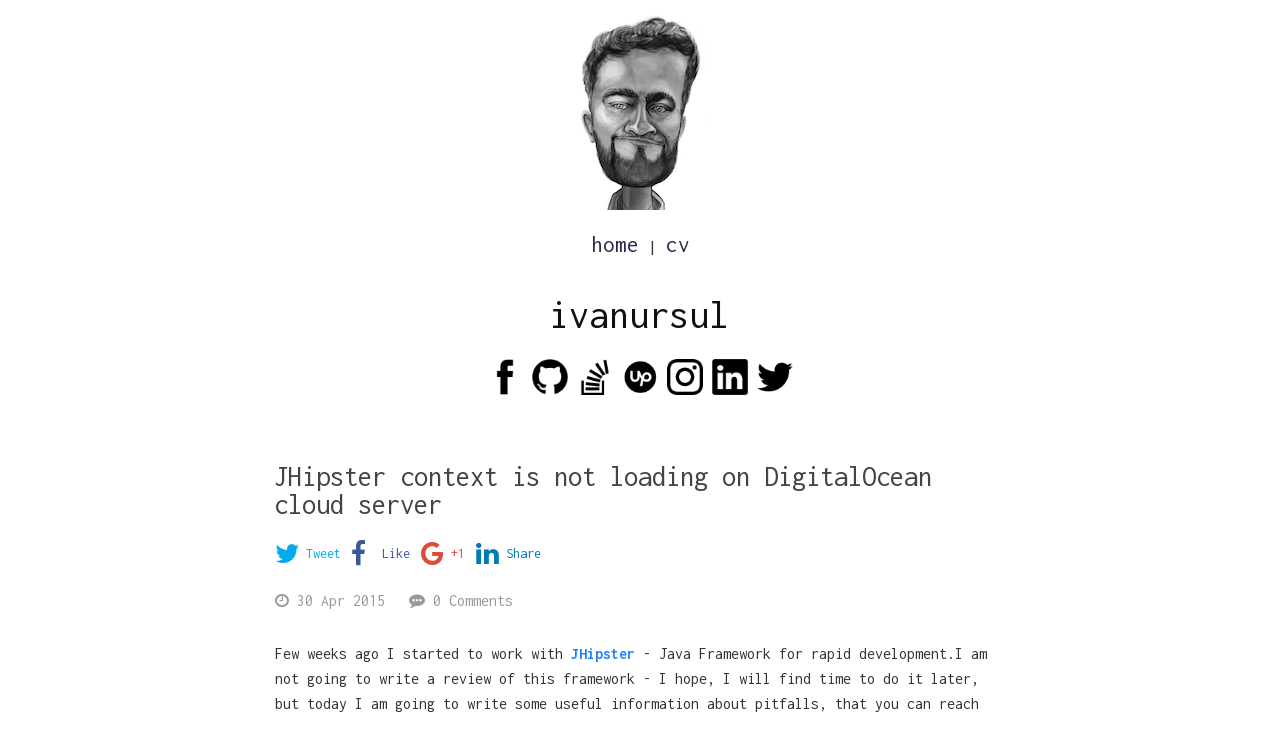

--- FILE ---
content_type: text/html; charset=utf-8
request_url: https://ivanursul.com/jhipster-context-is-not-loading-on-digitalocean-cloud-server
body_size: 3866
content:
<!DOCTYPE html>
<html lang="en-GB">

  <head>

    <meta charset="UTF-8" />
    <meta http-equiv="X-UA-Compatible" content="IE=edge,chrome=1"/>
    <meta name="viewport" content="width=device-width, initial-scale=1.0"/>
    <title>JHipster context is not loading on DigitalOcean cloud server | ivanursul</title>
    <meta name="title" content="Ivan Ursul Lab. Research & development" >
    <meta name="description" content="Seasoned software engineer. Prefer Java. A true fan of CI/CD. Always willing to automate everything. Opensource commiter. Blogger.
">
    <meta name="author" content="Ivan Ursul">

    <link rel="icon" href="/favicon.ico">

    <link rel="stylesheet" type='text/css' href="/assets/mn.css"/>

    <link rel="canonical" href="https://ivanursul.com/jhipster-context-is-not-loading-on-digitalocean-cloud-server" />

    <link type="application/atom+xml" rel="alternate" href="https://ivanursul.com/feed.xml" title="ivanursul" />

    <meta property="og:site_name" content="ivanursul">

<meta name="referrer" content="origin" />

<meta property="og:type" content="article">
<meta property="article:published_time" content="2015-04-30, 20:17:15">
<meta property="article:author" content="https://ivanursul.com/">

<meta property="og:url" content="https://ivanursul.com/jhipster-context-is-not-loading-on-digitalocean-cloud-server" />
<meta property="og:title" content="JHipster context is not loading on DigitalOcean cloud server" />
<meta property="og:description" content="Few weeks ago I started to work with JHipster - Java Framework for rapid development.I am not going to write a review of this framework - I hope, I will find time to do it later, but today I am going to write some useful information about pitfalls, that you can reach during your work with JHipste..." />

<meta name="twitter:card" content="summary" />
<meta name="twitter:title" content="JHipster context is not loading on DigitalOcean cloud server" />
<meta name="twitter:description" content="Few weeks ago I started to work with JHipster - Java Framework for rapid development.I am not going to write a review of this framework - I hope, I will find time to do it later, but today I am going to write some useful information about pitfalls, that you can reach during your work with JHipste..." />
<meta name="twitter:url" content="https://ivanursul.com/jhipster-context-is-not-loading-on-digitalocean-cloud-server" />
<meta name="twitter:creator" content="@ivanursul" />
<meta name="twitter:label1" content="Written by" />
<meta name="twitter:data1" content="Ivan Ursul" />
<meta name="twitter:label2" content="Filed under" />


<meta name="twitter:data2" content="" />

    
<script type="application/ld+json">
{
    "@context": "https://schema.org",
    "@type": "Article",
    "publisher": {
        "@type": "Organization",
        "name": "ivanursul",
        "logo": "https://ivanursul.com/assets/images/logo.png"
    },
    "author": {
        "@type": "Person",
        "name": "Ivan Ursul",
        "image": "//www.gravatar.com/avatar/85cbeff8ef4927acc72a28f9ee51ced8?s=250&d=mm&r=x",
        "url": "https://ivanursul.com/",
        "sameAs": []
    },
    "headline": "JHipster context is not loading on DigitalOcean cloud server",
    "url": "https://ivanursul.com/jhipster-context-is-not-loading-on-digitalocean-cloud-server",
    "datePublished": "2015-04-30T20:17:15+00:00",
    "dateModified": " 2015-04-30T20:17:15+00:00",
    "keywords": "mongodb, java, migrations",
    "description": "Few weeks ago I started to work with JHipster - Java Framework for rapid development.I am not going to write a review of this framework - I hope, I will find time to do it later, but today I am going to write some useful information about pitfalls, that you can reach during your work with JHipste..."
}
</script>

<script>
  (function(i,s,o,g,r,a,m){i['GoogleAnalyticsObject']=r;i[r]=i[r]||function(){
  (i[r].q=i[r].q||[]).push(arguments)},i[r].l=1*new Date();a=s.createElement(o),
  m=s.getElementsByTagName(o)[0];a.async=1;a.src=g;m.parentNode.insertBefore(a,m)
  })(window,document,'script','https://google-analytics.com/analytics.js','ga');

  ga('create', 'UA-58194390-1', 'auto');
  ga('send', 'pageview');

</script>



</head>


  <body class="home-template">

    <nav class="blog-nav">
	<img src="/assets/main-logo.png"/>
</nav>

<nav class="blog-nav">
	<a class="blog-nav__item " href="/">home</a>
	|
	<a class="blog-nav__item " href="/cv">cv</a>
</nav>
    
    <section class="blog-info">

    
    <h1 class="blog-title">
        <a href="/"  alt="Blog Title">ivanursul</a>
    </h1>
    <div class="blog-links">
        <a target="_blank" style="text-decoration: none;border:0px !important;" href="https://www.facebook.com/johnyursul">
          <img class="social-link" src="/assets/images/social/fb.png">
        </a>
        <a target="_blank" style="text-decoration: none;border:0px !important;" href="https://github.com/ivanursul">
          <img class="social-link" src="/assets/images/social/github.png">
        </a>
        <a target="_blank" style="text-decoration: none;border:0px !important;" href="http://stackoverflow.com/users/1446725/ivan-ursul?tab=profile">
          <img class="social-link" src="/assets/images/social/stackoverflow.png">
        </a>
        <a target="_blank" style="text-decoration: none;border:0px !important;" href="https://www.upwork.com/freelancers/~01773bdc595f0cec47">
          <img class="social-link" src="/assets/images/social/upwork.png">
        </a>
        <a target="_blank" style="text-decoration: none;border:0px !important;" href="https://www.instagram.com/joanursul/">
          <img class="social-link" src="/assets/images/social/instagram.png">
        </a>
        <a target="_blank" style="text-decoration: none;border:0px !important;" href="https://www.linkedin.com/in/ivan-ursul-5a193449">
          <img class="social-link" src="/assets/images/social/linkedin.png">
        </a>
        <a target="_blank" style="text-decoration: none;border:0px !important;" href="https://twitter.com/ivanursul">
          <img class="social-link" src="/assets/images/social/twitter.png">
        </a>
    </div>
    <!-- <p class="blog-description">Software engineer</p> -->

</section>

    <article class="row post">

        <header class="post-header">
          <h2>JHipster context is not loading on DigitalOcean cloud server</h2>
          <div id="share"></div>

          <p class="post-info">
            <i class="fa fa-clock-o" aria-hidden="true"></i>
            <time datetime="2015/04/30">
              30 Apr 2015
            </time>
            &#160;
            <i class="fa fa-commenting" aria-hidden="true"></i>
            <a
              class="comment-count"
              href="/jhipster-context-is-not-loading-on-digitalocean-cloud-server#disqus_thread"
              data-disqus-identifier='ghost-https://ivanursul.com/jhipster-context-is-not-loading-on-digitalocean-cloud-server/'
            >
              Comments
            </a>
            &#160;
          </p>

          



      </header>

      <p>Few weeks ago I started to work with <a href="https://jhipster.github.io/"><strong>JHipster</strong></a> - Java Framework for rapid development.I am not going to write a review of this framework - I hope, I will find time to do it later, but today I am going to write some useful information about pitfalls, that you can reach during your work with <strong>JHipster</strong>.</p>

<p>#####Jhipster project unable to start itself on digitalocean</p>

<p>Just FYI, Jhipster is built on top of Spring Boot Framework + Angular JS, so to start application, you need just to execute single command</p>

<div class="language-plaintext highlighter-rouge"><div class="highlight"><pre class="highlight"><code>mvn spring-boot:run
</code></pre></div></div>

<p>That’s a convenient way for deploying application - no separate application servers, only embedded, only hardcore.</p>

<p>That’s why Spring Boot stores some embedded tomcat server, which contains all properties.</p>

<p>So, the problem is that sometimes, when you deploy your application on Digital Ocean cloud server - you need to wait for a long time to finish deploying process.</p>

<p>In my case, the problem with long deploy is that Tomcat loves to use <strong>/dev/random</strong> function, instead of <strong>/dev/urandom</strong>.</p>

<p>To get a good example of how random and urandom works, just go to terminal and type</p>

<div class="language-plaintext highlighter-rouge"><div class="highlight"><pre class="highlight"><code>cat /dev/random
</code></pre></div></div>

<p>Then try to move your mouse, you will receive additional values.</p>

<p>Then type</p>

<div class="language-plaintext highlighter-rouge"><div class="highlight"><pre class="highlight"><code>cat /dev/urandom
</code></pre></div></div>

<p>And you will get your result much more faster.</p>

<p>In Jhipster/Spring Boot project you can solve this issue with adding custom parameter</p>

<div class="language-plaintext highlighter-rouge"><div class="highlight"><pre class="highlight"><code>-Djava.security.egd=file:/dev/./urandom
</code></pre></div></div>

<p>In spring-boot-maven-plugin</p>

<div class="language-plaintext highlighter-rouge"><div class="highlight"><pre class="highlight"><code>    &lt;plugin&gt;
        &lt;groupId&gt;org.springframework.boot&lt;/groupId&gt;
        &lt;artifactId&gt;spring-boot-maven-plugin&lt;/artifactId&gt;
        &lt;configuration&gt;
            &lt;jvmArguments&gt;-Djava.rmi.server.hostname=localhost -Xdebug -Xrunjdwp:transport=dt_socket,server=y,suspend=n,address=5005 -Djava.security.egd=file:/dev/./urandom&lt;/jvmArguments&gt;
            &lt;arguments&gt;
                &lt;argument&gt;--spring.profiles.active=dev&lt;/argument&gt;
            &lt;/arguments&gt;
        &lt;/configuration&gt;
    &lt;/plugin&gt;
</code></pre></div></div>

<p>I described this issue on official Jhipster page:
https://github.com/jhipster/generator-jhipster/issues/1425#issuecomment-97861947</p>


      <div id="fb-root"></div>
      <script>(function(d, s, id) {
        var js, fjs = d.getElementsByTagName(s)[0];
        if (d.getElementById(id)) return;
        js = d.createElement(s); js.id = id;
        js.src = "//connect.facebook.net/en_US/all.js#xfbml=1";
        fjs.parentNode.insertBefore(js, fjs);
      }(document, 'script', 'facebook-jssdk'));</script>

    </article>

    <nav class="posts-nav row post">
    
    <a href="/java-perm-gen-vs-metaspace" title="Java - MetaSpace vs PermGen" class="go-to left-post"><i class="fa fa-angle-double-left"></i> prev</a>
          
    
    <a href="/rules-in-junit" title="Writing JUnit Rules" class="go-to right-post">next <i class="fa fa-angle-double-right"></i></a>
    
</nav>

    
      <section id="disqus_thread" class="post-template row post"></section>
<script>

/**
*  RECOMMENDED CONFIGURATION VARIABLES: EDIT AND UNCOMMENT THE SECTION BELOW TO INSERT DYNAMIC VALUES FROM YOUR PLATFORM OR CMS.
*  LEARN WHY DEFINING THESE VARIABLES IS IMPORTANT: https://disqus.com/admin/universalcode/#configuration-variables*/

var disqus_config = function () {
this.page.url = 'https://ivanursul.com/jhipster-context-is-not-loading-on-digitalocean-cloud-server/';  // Replace PAGE_URL with your page's canonical URL variable
this.page.identifier = 'ghost-https://ivanursul.com/jhipster-context-is-not-loading-on-digitalocean-cloud-server/'; // Replace PAGE_IDENTIFIER with your page's unique identifier variable
};

(function() { // DON'T EDIT BELOW THIS LINE
var d = document, s = d.createElement('script');
s.src = 'https://ivanursul.disqus.com/embed.js';
s.setAttribute('data-timestamp', +new Date());
(d.head || d.body).appendChild(s);
})();
</script>
<noscript>Please enable JavaScript to view the <a href="https://disqus.com/?ref_noscript">comments powered by Disqus.</a></noscript>
                            
    
    
    <footer class="site-footer">
  <a href="/">ivanursul</a> © 2024
</footer>
    
    
    <script src="/assets/js/jquery.min.js"></script>

<script src="/assets/js/highlight.min.js"></script>

<script src="/assets/js/jssocials.min.js"></script>

<script>hljs.initHighlightingOnLoad();</script>

<script>
    $("#share").jsSocials({
        text: "",
        shareIn: "popup",
        shares: ["twitter", "facebook", "googleplus", "linkedin"]
    });	
	</script>

<script id="dsq-count-scr" src="https://ivanursul.disqus.com/count.js" async></script>  

  <script defer src="https://static.cloudflareinsights.com/beacon.min.js/vcd15cbe7772f49c399c6a5babf22c1241717689176015" integrity="sha512-ZpsOmlRQV6y907TI0dKBHq9Md29nnaEIPlkf84rnaERnq6zvWvPUqr2ft8M1aS28oN72PdrCzSjY4U6VaAw1EQ==" data-cf-beacon='{"version":"2024.11.0","token":"4fcae76ee95b4e06b7a92dfc886b2a6c","r":1,"server_timing":{"name":{"cfCacheStatus":true,"cfEdge":true,"cfExtPri":true,"cfL4":true,"cfOrigin":true,"cfSpeedBrain":true},"location_startswith":null}}' crossorigin="anonymous"></script>
</body>

</html>


--- FILE ---
content_type: text/css; charset=utf-8
request_url: https://ivanursul.com/assets/mn.css
body_size: 12675
content:
@import url(//fonts.googleapis.com/css?family=Inconsolata:400,700|Montserrat:700);a,a img,blink,img,ins,mark{text-decoration:none}*,.col,.row{box-sizing:border-box}hr,input[type=search]{box-sizing:content-box}html{font-variant:normal;font-stretch:normal}figure img,table{width:100%}body,html{line-height:1.4}.row,.row.reverse{-webkit-box-orient:horizontal}a img,img{border:0}.row{display:inherit;-webkit-box-direction:normal;flex-flow:row wrap}article,aside,details,dialog,figcaption,figure,footer,header,hgroup,main,menu,nav,section,summary{display:block}a,abbr,acronym,address,article,aside,audio,b,big,blockquote,body,caption,cite,code,dd,del,dfn,dialog,div,dl,dt,em,fieldset,figure,footer,form,h1,h2,h3,h4,h5,h6,header,hgroup,html,i,iframe,img,ins,kbd,label,legend,li,mark,menu,nav,object,ol,p,pre,q,samp,section,small,span,strong,sub,sup,table,tbody,td,tfoot,th,thead,time,tr,tt,ul,var,video{background:0 0;border:0;font-family:inherit;font-size:100%;font-weight:inherit;font-style:inherit;margin:0;outline:0;padding:0;text-align:left;vertical-align:baseline;white-space:normal}table tbody tr td,td,textarea{vertical-align:top}applet,basefont,dir,font,isindex,menu,s,strike,u{border:0;color:inherit;font-family:inherit;font-size:100%;font-weight:400;font-style:normal;margin:0;outline:0;padding:0;text-decoration:inherit;text-align:left;vertical-align:baseline;white-space:normal}cite,dfn,em,i{font-style:italic}address,html,var{font-style:normal}dir,menu{list-style:none}nobr{white-space:normal}marquee{overflow:visible}body{background:#fff;-webkit-tap-highlight-color:rgba(255,0,0,0.619608)}mark{padding:0 0.25em}h4{margin-bottom:1em}h5{margin-bottom:1.14286em}h6{margin-bottom:1.33333em}address,blockquote,code,dialog,dl,label,ol,p,pre,td,th,ul{font-size:.9em;line-height:1.6em;margin-bottom:1.6em}dialog,dl,dl dd,ol,ul{margin-left:1.6em}a:hover{color:#313131}b,caption,dt,legend,strong,th,thead{font-weight:700}p code,p pre,p var{line-height:1.2em}pre{word-wrap:break-word}dialog,dl,ol,ul{list-style:none inside}ul{list-style:disc}ol{list-style:decimal}li ol,li ul{margin:1em 1.6em 0}li ul{list-style-type:circle}li ol{list-style-type:lower-alpha}blockquote::after,blockquote::before,q::after,q::before{content:none}blockquote{padding-left:1.6em}blockquote>p,legend{padding:0}abbr,acronym,dfn{font-size:80%;letter-spacing:.1em;line-height:1.2}abbr[title],acronym[title],dfn[title]{border-bottom:1px dotted #000;cursor:help}ins{color:red}del{text-decoration:line-through}embed,img,object,video{max-width:100%}img::selection{background:0 0}figure figcaption{background:#eee;border-left:5px solid #999;margin-bottom:0;padding:0.4em 0.8em}tr{display:table-row}th{vertical-align:bottom}td form{border-bottom:none;padding-bottom:0}[disabled],button[disabled],html input[disabled]{cursor:default}code,pre,tt{white-space:pre-wrap}[hidden],template{display:none}:focus,a:active,a:hover{outline:0}h1,h2{font-weight:200}blockquote p:last-child,body>header p,pre code{margin-bottom:0}table td,table th{border:none;word-break:break-word}table td a,table th a{cursor:pointer}table th{padding:0 13px 5px}table td{padding:5px 13px}table tbody tr:nth-child(2n+1){background-color:#fcfcfc}figure,table tbody tr td{margin:0}table thead th{border:none;text-align:left}img,legend{border:0}table,td,th{border:1px solid #ccc}code,tt{font-family:Inconsolata, monospace, sans-serif;font-size:0.85em}audio,canvas,video{display:inline-block}audio:not([controls]){display:none;height:0}a{background:0 0;color:#2380fb}a:focus{outline:dotted thin}abbr[title]{border-bottom:1px dotted}hr{height:0;border-top:none;border-right:none;border-left:none;border-image:initial;margin:1.5rem 0;border-bottom:1px solid #ccc;top:-1px}mark{background:#ff0}q{quotes:"“" "”" "‘" "’"}small{font-size:80%}sub,sup{font-size:75%;line-height:0;vertical-align:baseline}sup{top:-0.5em}sub{bottom:-0.25em}svg:not(:root){overflow:hidden}fieldset{border:1px solid silver;margin:0 2px;padding:0.35em 0.625em 0.75em}button,input,select,textarea{font-family:inherit;font-size:100%;margin:0}button,input{line-height:normal}button,html input[type=button],input[type=reset],input[type=submit]{-webkit-appearance:button;cursor:pointer}input[type=checkbox],input[type=radio]{box-sizing:border-box;padding:0}input[type=search]{-webkit-appearance:textfield}input[type=search]::-webkit-search-cancel-button,input[type=search]::-webkit-search-decoration{-webkit-appearance:none}textarea{overflow:auto}html{font-size-adjust:100%;font-weight:400;font-size:16px;font-family:Inconsolata,sans-serif}body{margin:0 0 0rem;color:#333}a:focus,a:hover{text-decoration:underline}h1,h2,h3,h4,h5,h6{margin:0 0 .5rem -.1rem;line-height:1;color:#111;text-rendering:optimizeLegibility}h2,h3,h4,h5,h6{color:#444}h2{margin-top:2rem;margin-bottom:.75rem;font-size:1.5rem}h3,h4,h5,h6{margin-top:1.5rem}blockquote,dl,ol,p,pre,table,ul{margin-top:0;margin-bottom:1rem}ol,ul{padding-left:1.5rem}dd{margin-left:1.5rem}blockquote{margin-left:2em;margin-right:0;padding:.5rem 1rem;border-left:.25rem solid #ccc;color:#666}td,th{display:table-cell;padding:0.25rem 0.5rem}h3{font-size:1.4rem}h4{font-size:1.2rem}h5{font-size:1rem}h6{font-size:0.9rem}code,tt{padding:.2rem 0 .1rem;border-radius:2px;color:#000;font-family:Inconsolata,​ sans-serif;font-size:16px;display:block;overflow-x:auto;padding:.5em;background:#f0f0f0}body{font-size:100%}img[src$=centerme]{display:block;margin:0 auto;min-width:70%}li{font-size:1em;margin-bottom:0.1em}table{border-spacing:0;border-collapse:collapse;font-size:14px}h1{font-size:1.5rem;margin-bottom:0.7rem}h1 a{color:inherit}@media (min-width: 30rem){h1{font-size:2.5rem;margin-bottom:1.5rem}h2{margin-top:2.5rem;font-size:1.8rem;margin-bottom:1rem}}/*!
 *  Font Awesome 4.7.0 by @davegandy - http://fontawesome.io - @fontawesome
 *  License - http://fontawesome.io/license (Font: SIL OFL 1.1, CSS: MIT License)
 */@font-face{font-family:'FontAwesome';src:url("../assets/fonts/fontawesome-webfont.eot?v=4.7.0");src:url("../assets/fonts/fontawesome-webfont.eot?#iefix&v=4.7.0") format("embedded-opentype"),url("../assets/fonts/fontawesome-webfont.woff2?v=4.7.0") format("woff2"),url("../assets/fonts/fontawesome-webfont.woff?v=4.7.0") format("woff"),url("../assets/fonts/fontawesome-webfont.ttf?v=4.7.0") format("truetype"),url("../assets/fonts/fontawesome-webfont.svg?v=4.7.0#fontawesomeregular") format("svg");font-weight:normal;font-style:normal}.fa{display:inline-block;font:normal normal normal 14px/1 FontAwesome;font-size:inherit;text-rendering:auto;-webkit-font-smoothing:antialiased;-moz-osx-font-smoothing:grayscale}.fa-lg{font-size:1.33333333em;line-height:0.75em;vertical-align:-15%}.fa-2x{font-size:2em}.fa-3x{font-size:3em}.fa-4x{font-size:4em}.fa-5x{font-size:5em}.fa-fw{width:1.28571429em;text-align:center}.fa-ul{padding-left:0;margin-left:2.14285714em;list-style-type:none}.fa-ul>li{position:relative}.fa-li{position:absolute;left:-2.14285714em;width:2.14285714em;top:0.14285714em;text-align:center}.fa-li.fa-lg{left:-1.85714286em}.fa-border{padding:.2em .25em .15em;border:solid 0.08em #eeeeee;border-radius:.1em}.fa-pull-left{float:left}.fa-pull-right{float:right}.fa.fa-pull-left{margin-right:.3em}.fa.fa-pull-right{margin-left:.3em}.pull-right{float:right}.pull-left{float:left}.fa.pull-left{margin-right:.3em}.fa.pull-right{margin-left:.3em}.fa-spin{-webkit-animation:fa-spin 2s infinite linear;animation:fa-spin 2s infinite linear}.fa-pulse{-webkit-animation:fa-spin 1s infinite steps(8);animation:fa-spin 1s infinite steps(8)}@-webkit-keyframes fa-spin{0%{-webkit-transform:rotate(0deg);transform:rotate(0deg)}100%{-webkit-transform:rotate(359deg);transform:rotate(359deg)}}@keyframes fa-spin{0%{-webkit-transform:rotate(0deg);transform:rotate(0deg)}100%{-webkit-transform:rotate(359deg);transform:rotate(359deg)}}.fa-rotate-90{-ms-filter:"progid:DXImageTransform.Microsoft.BasicImage(rotation=1)";-webkit-transform:rotate(90deg);-ms-transform:rotate(90deg);transform:rotate(90deg)}.fa-rotate-180{-ms-filter:"progid:DXImageTransform.Microsoft.BasicImage(rotation=2)";-webkit-transform:rotate(180deg);-ms-transform:rotate(180deg);transform:rotate(180deg)}.fa-rotate-270{-ms-filter:"progid:DXImageTransform.Microsoft.BasicImage(rotation=3)";-webkit-transform:rotate(270deg);-ms-transform:rotate(270deg);transform:rotate(270deg)}.fa-flip-horizontal{-ms-filter:"progid:DXImageTransform.Microsoft.BasicImage(rotation=0, mirror=1)";-webkit-transform:scale(-1, 1);-ms-transform:scale(-1, 1);transform:scale(-1, 1)}.fa-flip-vertical{-ms-filter:"progid:DXImageTransform.Microsoft.BasicImage(rotation=2, mirror=1)";-webkit-transform:scale(1, -1);-ms-transform:scale(1, -1);transform:scale(1, -1)}:root .fa-rotate-90,:root .fa-rotate-180,:root .fa-rotate-270,:root .fa-flip-horizontal,:root .fa-flip-vertical{filter:none}.fa-stack{position:relative;display:inline-block;width:2em;height:2em;line-height:2em;vertical-align:middle}.fa-stack-1x,.fa-stack-2x{position:absolute;left:0;width:100%;text-align:center}.fa-stack-1x{line-height:inherit}.fa-stack-2x{font-size:2em}.fa-inverse{color:#ffffff}.fa-glass:before{content:"\f000"}.fa-music:before{content:"\f001"}.fa-search:before{content:"\f002"}.fa-envelope-o:before{content:"\f003"}.fa-heart:before{content:"\f004"}.fa-star:before{content:"\f005"}.fa-star-o:before{content:"\f006"}.fa-user:before{content:"\f007"}.fa-film:before{content:"\f008"}.fa-th-large:before{content:"\f009"}.fa-th:before{content:"\f00a"}.fa-th-list:before{content:"\f00b"}.fa-check:before{content:"\f00c"}.fa-remove:before,.fa-close:before,.fa-times:before{content:"\f00d"}.fa-search-plus:before{content:"\f00e"}.fa-search-minus:before{content:"\f010"}.fa-power-off:before{content:"\f011"}.fa-signal:before{content:"\f012"}.fa-gear:before,.fa-cog:before{content:"\f013"}.fa-trash-o:before{content:"\f014"}.fa-home:before{content:"\f015"}.fa-file-o:before{content:"\f016"}.fa-clock-o:before{content:"\f017"}.fa-road:before{content:"\f018"}.fa-download:before{content:"\f019"}.fa-arrow-circle-o-down:before{content:"\f01a"}.fa-arrow-circle-o-up:before{content:"\f01b"}.fa-inbox:before{content:"\f01c"}.fa-play-circle-o:before{content:"\f01d"}.fa-rotate-right:before,.fa-repeat:before{content:"\f01e"}.fa-refresh:before{content:"\f021"}.fa-list-alt:before{content:"\f022"}.fa-lock:before{content:"\f023"}.fa-flag:before{content:"\f024"}.fa-headphones:before{content:"\f025"}.fa-volume-off:before{content:"\f026"}.fa-volume-down:before{content:"\f027"}.fa-volume-up:before{content:"\f028"}.fa-qrcode:before{content:"\f029"}.fa-barcode:before{content:"\f02a"}.fa-tag:before{content:"\f02b"}.fa-tags:before{content:"\f02c"}.fa-book:before{content:"\f02d"}.fa-bookmark:before{content:"\f02e"}.fa-print:before{content:"\f02f"}.fa-camera:before{content:"\f030"}.fa-font:before{content:"\f031"}.fa-bold:before{content:"\f032"}.fa-italic:before{content:"\f033"}.fa-text-height:before{content:"\f034"}.fa-text-width:before{content:"\f035"}.fa-align-left:before{content:"\f036"}.fa-align-center:before{content:"\f037"}.fa-align-right:before{content:"\f038"}.fa-align-justify:before{content:"\f039"}.fa-list:before{content:"\f03a"}.fa-dedent:before,.fa-outdent:before{content:"\f03b"}.fa-indent:before{content:"\f03c"}.fa-video-camera:before{content:"\f03d"}.fa-photo:before,.fa-image:before,.fa-picture-o:before{content:"\f03e"}.fa-pencil:before{content:"\f040"}.fa-map-marker:before{content:"\f041"}.fa-adjust:before{content:"\f042"}.fa-tint:before{content:"\f043"}.fa-edit:before,.fa-pencil-square-o:before{content:"\f044"}.fa-share-square-o:before{content:"\f045"}.fa-check-square-o:before{content:"\f046"}.fa-arrows:before{content:"\f047"}.fa-step-backward:before{content:"\f048"}.fa-fast-backward:before{content:"\f049"}.fa-backward:before{content:"\f04a"}.fa-play:before{content:"\f04b"}.fa-pause:before{content:"\f04c"}.fa-stop:before{content:"\f04d"}.fa-forward:before{content:"\f04e"}.fa-fast-forward:before{content:"\f050"}.fa-step-forward:before{content:"\f051"}.fa-eject:before{content:"\f052"}.fa-chevron-left:before{content:"\f053"}.fa-chevron-right:before{content:"\f054"}.fa-plus-circle:before{content:"\f055"}.fa-minus-circle:before{content:"\f056"}.fa-times-circle:before{content:"\f057"}.fa-check-circle:before{content:"\f058"}.fa-question-circle:before{content:"\f059"}.fa-info-circle:before{content:"\f05a"}.fa-crosshairs:before{content:"\f05b"}.fa-times-circle-o:before{content:"\f05c"}.fa-check-circle-o:before{content:"\f05d"}.fa-ban:before{content:"\f05e"}.fa-arrow-left:before{content:"\f060"}.fa-arrow-right:before{content:"\f061"}.fa-arrow-up:before{content:"\f062"}.fa-arrow-down:before{content:"\f063"}.fa-mail-forward:before,.fa-share:before{content:"\f064"}.fa-expand:before{content:"\f065"}.fa-compress:before{content:"\f066"}.fa-plus:before{content:"\f067"}.fa-minus:before{content:"\f068"}.fa-asterisk:before{content:"\f069"}.fa-exclamation-circle:before{content:"\f06a"}.fa-gift:before{content:"\f06b"}.fa-leaf:before{content:"\f06c"}.fa-fire:before{content:"\f06d"}.fa-eye:before{content:"\f06e"}.fa-eye-slash:before{content:"\f070"}.fa-warning:before,.fa-exclamation-triangle:before{content:"\f071"}.fa-plane:before{content:"\f072"}.fa-calendar:before{content:"\f073"}.fa-random:before{content:"\f074"}.fa-comment:before{content:"\f075"}.fa-magnet:before{content:"\f076"}.fa-chevron-up:before{content:"\f077"}.fa-chevron-down:before{content:"\f078"}.fa-retweet:before{content:"\f079"}.fa-shopping-cart:before{content:"\f07a"}.fa-folder:before{content:"\f07b"}.fa-folder-open:before{content:"\f07c"}.fa-arrows-v:before{content:"\f07d"}.fa-arrows-h:before{content:"\f07e"}.fa-bar-chart-o:before,.fa-bar-chart:before{content:"\f080"}.fa-twitter-square:before{content:"\f081"}.fa-facebook-square:before{content:"\f082"}.fa-camera-retro:before{content:"\f083"}.fa-key:before{content:"\f084"}.fa-gears:before,.fa-cogs:before{content:"\f085"}.fa-comments:before{content:"\f086"}.fa-thumbs-o-up:before{content:"\f087"}.fa-thumbs-o-down:before{content:"\f088"}.fa-star-half:before{content:"\f089"}.fa-heart-o:before{content:"\f08a"}.fa-sign-out:before{content:"\f08b"}.fa-linkedin-square:before{content:"\f08c"}.fa-thumb-tack:before{content:"\f08d"}.fa-external-link:before{content:"\f08e"}.fa-sign-in:before{content:"\f090"}.fa-trophy:before{content:"\f091"}.fa-github-square:before{content:"\f092"}.fa-upload:before{content:"\f093"}.fa-lemon-o:before{content:"\f094"}.fa-phone:before{content:"\f095"}.fa-square-o:before{content:"\f096"}.fa-bookmark-o:before{content:"\f097"}.fa-phone-square:before{content:"\f098"}.fa-twitter:before{content:"\f099"}.fa-facebook-f:before,.fa-facebook:before{content:"\f09a"}.fa-github:before{content:"\f09b"}.fa-unlock:before{content:"\f09c"}.fa-credit-card:before{content:"\f09d"}.fa-feed:before,.fa-rss:before{content:"\f09e"}.fa-hdd-o:before{content:"\f0a0"}.fa-bullhorn:before{content:"\f0a1"}.fa-bell:before{content:"\f0f3"}.fa-certificate:before{content:"\f0a3"}.fa-hand-o-right:before{content:"\f0a4"}.fa-hand-o-left:before{content:"\f0a5"}.fa-hand-o-up:before{content:"\f0a6"}.fa-hand-o-down:before{content:"\f0a7"}.fa-arrow-circle-left:before{content:"\f0a8"}.fa-arrow-circle-right:before{content:"\f0a9"}.fa-arrow-circle-up:before{content:"\f0aa"}.fa-arrow-circle-down:before{content:"\f0ab"}.fa-globe:before{content:"\f0ac"}.fa-wrench:before{content:"\f0ad"}.fa-tasks:before{content:"\f0ae"}.fa-filter:before{content:"\f0b0"}.fa-briefcase:before{content:"\f0b1"}.fa-arrows-alt:before{content:"\f0b2"}.fa-group:before,.fa-users:before{content:"\f0c0"}.fa-chain:before,.fa-link:before{content:"\f0c1"}.fa-cloud:before{content:"\f0c2"}.fa-flask:before{content:"\f0c3"}.fa-cut:before,.fa-scissors:before{content:"\f0c4"}.fa-copy:before,.fa-files-o:before{content:"\f0c5"}.fa-paperclip:before{content:"\f0c6"}.fa-save:before,.fa-floppy-o:before{content:"\f0c7"}.fa-square:before{content:"\f0c8"}.fa-navicon:before,.fa-reorder:before,.fa-bars:before{content:"\f0c9"}.fa-list-ul:before{content:"\f0ca"}.fa-list-ol:before{content:"\f0cb"}.fa-strikethrough:before{content:"\f0cc"}.fa-underline:before{content:"\f0cd"}.fa-table:before{content:"\f0ce"}.fa-magic:before{content:"\f0d0"}.fa-truck:before{content:"\f0d1"}.fa-pinterest:before{content:"\f0d2"}.fa-pinterest-square:before{content:"\f0d3"}.fa-google-plus-square:before{content:"\f0d4"}.fa-google-plus:before{content:"\f0d5"}.fa-money:before{content:"\f0d6"}.fa-caret-down:before{content:"\f0d7"}.fa-caret-up:before{content:"\f0d8"}.fa-caret-left:before{content:"\f0d9"}.fa-caret-right:before{content:"\f0da"}.fa-columns:before{content:"\f0db"}.fa-unsorted:before,.fa-sort:before{content:"\f0dc"}.fa-sort-down:before,.fa-sort-desc:before{content:"\f0dd"}.fa-sort-up:before,.fa-sort-asc:before{content:"\f0de"}.fa-envelope:before{content:"\f0e0"}.fa-linkedin:before{content:"\f0e1"}.fa-rotate-left:before,.fa-undo:before{content:"\f0e2"}.fa-legal:before,.fa-gavel:before{content:"\f0e3"}.fa-dashboard:before,.fa-tachometer:before{content:"\f0e4"}.fa-comment-o:before{content:"\f0e5"}.fa-comments-o:before{content:"\f0e6"}.fa-flash:before,.fa-bolt:before{content:"\f0e7"}.fa-sitemap:before{content:"\f0e8"}.fa-umbrella:before{content:"\f0e9"}.fa-paste:before,.fa-clipboard:before{content:"\f0ea"}.fa-lightbulb-o:before{content:"\f0eb"}.fa-exchange:before{content:"\f0ec"}.fa-cloud-download:before{content:"\f0ed"}.fa-cloud-upload:before{content:"\f0ee"}.fa-user-md:before{content:"\f0f0"}.fa-stethoscope:before{content:"\f0f1"}.fa-suitcase:before{content:"\f0f2"}.fa-bell-o:before{content:"\f0a2"}.fa-coffee:before{content:"\f0f4"}.fa-cutlery:before{content:"\f0f5"}.fa-file-text-o:before{content:"\f0f6"}.fa-building-o:before{content:"\f0f7"}.fa-hospital-o:before{content:"\f0f8"}.fa-ambulance:before{content:"\f0f9"}.fa-medkit:before{content:"\f0fa"}.fa-fighter-jet:before{content:"\f0fb"}.fa-beer:before{content:"\f0fc"}.fa-h-square:before{content:"\f0fd"}.fa-plus-square:before{content:"\f0fe"}.fa-angle-double-left:before{content:"\f100"}.fa-angle-double-right:before{content:"\f101"}.fa-angle-double-up:before{content:"\f102"}.fa-angle-double-down:before{content:"\f103"}.fa-angle-left:before{content:"\f104"}.fa-angle-right:before{content:"\f105"}.fa-angle-up:before{content:"\f106"}.fa-angle-down:before{content:"\f107"}.fa-desktop:before{content:"\f108"}.fa-laptop:before{content:"\f109"}.fa-tablet:before{content:"\f10a"}.fa-mobile-phone:before,.fa-mobile:before{content:"\f10b"}.fa-circle-o:before{content:"\f10c"}.fa-quote-left:before{content:"\f10d"}.fa-quote-right:before{content:"\f10e"}.fa-spinner:before{content:"\f110"}.fa-circle:before{content:"\f111"}.fa-mail-reply:before,.fa-reply:before{content:"\f112"}.fa-github-alt:before{content:"\f113"}.fa-folder-o:before{content:"\f114"}.fa-folder-open-o:before{content:"\f115"}.fa-smile-o:before{content:"\f118"}.fa-frown-o:before{content:"\f119"}.fa-meh-o:before{content:"\f11a"}.fa-gamepad:before{content:"\f11b"}.fa-keyboard-o:before{content:"\f11c"}.fa-flag-o:before{content:"\f11d"}.fa-flag-checkered:before{content:"\f11e"}.fa-terminal:before{content:"\f120"}.fa-code:before{content:"\f121"}.fa-mail-reply-all:before,.fa-reply-all:before{content:"\f122"}.fa-star-half-empty:before,.fa-star-half-full:before,.fa-star-half-o:before{content:"\f123"}.fa-location-arrow:before{content:"\f124"}.fa-crop:before{content:"\f125"}.fa-code-fork:before{content:"\f126"}.fa-unlink:before,.fa-chain-broken:before{content:"\f127"}.fa-question:before{content:"\f128"}.fa-info:before{content:"\f129"}.fa-exclamation:before{content:"\f12a"}.fa-superscript:before{content:"\f12b"}.fa-subscript:before{content:"\f12c"}.fa-eraser:before{content:"\f12d"}.fa-puzzle-piece:before{content:"\f12e"}.fa-microphone:before{content:"\f130"}.fa-microphone-slash:before{content:"\f131"}.fa-shield:before{content:"\f132"}.fa-calendar-o:before{content:"\f133"}.fa-fire-extinguisher:before{content:"\f134"}.fa-rocket:before{content:"\f135"}.fa-maxcdn:before{content:"\f136"}.fa-chevron-circle-left:before{content:"\f137"}.fa-chevron-circle-right:before{content:"\f138"}.fa-chevron-circle-up:before{content:"\f139"}.fa-chevron-circle-down:before{content:"\f13a"}.fa-html5:before{content:"\f13b"}.fa-css3:before{content:"\f13c"}.fa-anchor:before{content:"\f13d"}.fa-unlock-alt:before{content:"\f13e"}.fa-bullseye:before{content:"\f140"}.fa-ellipsis-h:before{content:"\f141"}.fa-ellipsis-v:before{content:"\f142"}.fa-rss-square:before{content:"\f143"}.fa-play-circle:before{content:"\f144"}.fa-ticket:before{content:"\f145"}.fa-minus-square:before{content:"\f146"}.fa-minus-square-o:before{content:"\f147"}.fa-level-up:before{content:"\f148"}.fa-level-down:before{content:"\f149"}.fa-check-square:before{content:"\f14a"}.fa-pencil-square:before{content:"\f14b"}.fa-external-link-square:before{content:"\f14c"}.fa-share-square:before{content:"\f14d"}.fa-compass:before{content:"\f14e"}.fa-toggle-down:before,.fa-caret-square-o-down:before{content:"\f150"}.fa-toggle-up:before,.fa-caret-square-o-up:before{content:"\f151"}.fa-toggle-right:before,.fa-caret-square-o-right:before{content:"\f152"}.fa-euro:before,.fa-eur:before{content:"\f153"}.fa-gbp:before{content:"\f154"}.fa-dollar:before,.fa-usd:before{content:"\f155"}.fa-rupee:before,.fa-inr:before{content:"\f156"}.fa-cny:before,.fa-rmb:before,.fa-yen:before,.fa-jpy:before{content:"\f157"}.fa-ruble:before,.fa-rouble:before,.fa-rub:before{content:"\f158"}.fa-won:before,.fa-krw:before{content:"\f159"}.fa-bitcoin:before,.fa-btc:before{content:"\f15a"}.fa-file:before{content:"\f15b"}.fa-file-text:before{content:"\f15c"}.fa-sort-alpha-asc:before{content:"\f15d"}.fa-sort-alpha-desc:before{content:"\f15e"}.fa-sort-amount-asc:before{content:"\f160"}.fa-sort-amount-desc:before{content:"\f161"}.fa-sort-numeric-asc:before{content:"\f162"}.fa-sort-numeric-desc:before{content:"\f163"}.fa-thumbs-up:before{content:"\f164"}.fa-thumbs-down:before{content:"\f165"}.fa-youtube-square:before{content:"\f166"}.fa-youtube:before{content:"\f167"}.fa-xing:before{content:"\f168"}.fa-xing-square:before{content:"\f169"}.fa-youtube-play:before{content:"\f16a"}.fa-dropbox:before{content:"\f16b"}.fa-stack-overflow:before{content:"\f16c"}.fa-instagram:before{content:"\f16d"}.fa-flickr:before{content:"\f16e"}.fa-adn:before{content:"\f170"}.fa-bitbucket:before{content:"\f171"}.fa-bitbucket-square:before{content:"\f172"}.fa-tumblr:before{content:"\f173"}.fa-tumblr-square:before{content:"\f174"}.fa-long-arrow-down:before{content:"\f175"}.fa-long-arrow-up:before{content:"\f176"}.fa-long-arrow-left:before{content:"\f177"}.fa-long-arrow-right:before{content:"\f178"}.fa-apple:before{content:"\f179"}.fa-windows:before{content:"\f17a"}.fa-android:before{content:"\f17b"}.fa-linux:before{content:"\f17c"}.fa-dribbble:before{content:"\f17d"}.fa-skype:before{content:"\f17e"}.fa-foursquare:before{content:"\f180"}.fa-trello:before{content:"\f181"}.fa-female:before{content:"\f182"}.fa-male:before{content:"\f183"}.fa-gittip:before,.fa-gratipay:before{content:"\f184"}.fa-sun-o:before{content:"\f185"}.fa-moon-o:before{content:"\f186"}.fa-archive:before{content:"\f187"}.fa-bug:before{content:"\f188"}.fa-vk:before{content:"\f189"}.fa-weibo:before{content:"\f18a"}.fa-renren:before{content:"\f18b"}.fa-pagelines:before{content:"\f18c"}.fa-stack-exchange:before{content:"\f18d"}.fa-arrow-circle-o-right:before{content:"\f18e"}.fa-arrow-circle-o-left:before{content:"\f190"}.fa-toggle-left:before,.fa-caret-square-o-left:before{content:"\f191"}.fa-dot-circle-o:before{content:"\f192"}.fa-wheelchair:before{content:"\f193"}.fa-vimeo-square:before{content:"\f194"}.fa-turkish-lira:before,.fa-try:before{content:"\f195"}.fa-plus-square-o:before{content:"\f196"}.fa-space-shuttle:before{content:"\f197"}.fa-slack:before{content:"\f198"}.fa-envelope-square:before{content:"\f199"}.fa-wordpress:before{content:"\f19a"}.fa-openid:before{content:"\f19b"}.fa-institution:before,.fa-bank:before,.fa-university:before{content:"\f19c"}.fa-mortar-board:before,.fa-graduation-cap:before{content:"\f19d"}.fa-yahoo:before{content:"\f19e"}.fa-google:before{content:"\f1a0"}.fa-reddit:before{content:"\f1a1"}.fa-reddit-square:before{content:"\f1a2"}.fa-stumbleupon-circle:before{content:"\f1a3"}.fa-stumbleupon:before{content:"\f1a4"}.fa-delicious:before{content:"\f1a5"}.fa-digg:before{content:"\f1a6"}.fa-pied-piper-pp:before{content:"\f1a7"}.fa-pied-piper-alt:before{content:"\f1a8"}.fa-drupal:before{content:"\f1a9"}.fa-joomla:before{content:"\f1aa"}.fa-language:before{content:"\f1ab"}.fa-fax:before{content:"\f1ac"}.fa-building:before{content:"\f1ad"}.fa-child:before{content:"\f1ae"}.fa-paw:before{content:"\f1b0"}.fa-spoon:before{content:"\f1b1"}.fa-cube:before{content:"\f1b2"}.fa-cubes:before{content:"\f1b3"}.fa-behance:before{content:"\f1b4"}.fa-behance-square:before{content:"\f1b5"}.fa-steam:before{content:"\f1b6"}.fa-steam-square:before{content:"\f1b7"}.fa-recycle:before{content:"\f1b8"}.fa-automobile:before,.fa-car:before{content:"\f1b9"}.fa-cab:before,.fa-taxi:before{content:"\f1ba"}.fa-tree:before{content:"\f1bb"}.fa-spotify:before{content:"\f1bc"}.fa-deviantart:before{content:"\f1bd"}.fa-soundcloud:before{content:"\f1be"}.fa-database:before{content:"\f1c0"}.fa-file-pdf-o:before{content:"\f1c1"}.fa-file-word-o:before{content:"\f1c2"}.fa-file-excel-o:before{content:"\f1c3"}.fa-file-powerpoint-o:before{content:"\f1c4"}.fa-file-photo-o:before,.fa-file-picture-o:before,.fa-file-image-o:before{content:"\f1c5"}.fa-file-zip-o:before,.fa-file-archive-o:before{content:"\f1c6"}.fa-file-sound-o:before,.fa-file-audio-o:before{content:"\f1c7"}.fa-file-movie-o:before,.fa-file-video-o:before{content:"\f1c8"}.fa-file-code-o:before{content:"\f1c9"}.fa-vine:before{content:"\f1ca"}.fa-codepen:before{content:"\f1cb"}.fa-jsfiddle:before{content:"\f1cc"}.fa-life-bouy:before,.fa-life-buoy:before,.fa-life-saver:before,.fa-support:before,.fa-life-ring:before{content:"\f1cd"}.fa-circle-o-notch:before{content:"\f1ce"}.fa-ra:before,.fa-resistance:before,.fa-rebel:before{content:"\f1d0"}.fa-ge:before,.fa-empire:before{content:"\f1d1"}.fa-git-square:before{content:"\f1d2"}.fa-git:before{content:"\f1d3"}.fa-y-combinator-square:before,.fa-yc-square:before,.fa-hacker-news:before{content:"\f1d4"}.fa-tencent-weibo:before{content:"\f1d5"}.fa-qq:before{content:"\f1d6"}.fa-wechat:before,.fa-weixin:before{content:"\f1d7"}.fa-send:before,.fa-paper-plane:before{content:"\f1d8"}.fa-send-o:before,.fa-paper-plane-o:before{content:"\f1d9"}.fa-history:before{content:"\f1da"}.fa-circle-thin:before{content:"\f1db"}.fa-header:before{content:"\f1dc"}.fa-paragraph:before{content:"\f1dd"}.fa-sliders:before{content:"\f1de"}.fa-share-alt:before{content:"\f1e0"}.fa-share-alt-square:before{content:"\f1e1"}.fa-bomb:before{content:"\f1e2"}.fa-soccer-ball-o:before,.fa-futbol-o:before{content:"\f1e3"}.fa-tty:before{content:"\f1e4"}.fa-binoculars:before{content:"\f1e5"}.fa-plug:before{content:"\f1e6"}.fa-slideshare:before{content:"\f1e7"}.fa-twitch:before{content:"\f1e8"}.fa-yelp:before{content:"\f1e9"}.fa-newspaper-o:before{content:"\f1ea"}.fa-wifi:before{content:"\f1eb"}.fa-calculator:before{content:"\f1ec"}.fa-paypal:before{content:"\f1ed"}.fa-google-wallet:before{content:"\f1ee"}.fa-cc-visa:before{content:"\f1f0"}.fa-cc-mastercard:before{content:"\f1f1"}.fa-cc-discover:before{content:"\f1f2"}.fa-cc-amex:before{content:"\f1f3"}.fa-cc-paypal:before{content:"\f1f4"}.fa-cc-stripe:before{content:"\f1f5"}.fa-bell-slash:before{content:"\f1f6"}.fa-bell-slash-o:before{content:"\f1f7"}.fa-trash:before{content:"\f1f8"}.fa-copyright:before{content:"\f1f9"}.fa-at:before{content:"\f1fa"}.fa-eyedropper:before{content:"\f1fb"}.fa-paint-brush:before{content:"\f1fc"}.fa-birthday-cake:before{content:"\f1fd"}.fa-area-chart:before{content:"\f1fe"}.fa-pie-chart:before{content:"\f200"}.fa-line-chart:before{content:"\f201"}.fa-lastfm:before{content:"\f202"}.fa-lastfm-square:before{content:"\f203"}.fa-toggle-off:before{content:"\f204"}.fa-toggle-on:before{content:"\f205"}.fa-bicycle:before{content:"\f206"}.fa-bus:before{content:"\f207"}.fa-ioxhost:before{content:"\f208"}.fa-angellist:before{content:"\f209"}.fa-cc:before{content:"\f20a"}.fa-shekel:before,.fa-sheqel:before,.fa-ils:before{content:"\f20b"}.fa-meanpath:before{content:"\f20c"}.fa-buysellads:before{content:"\f20d"}.fa-connectdevelop:before{content:"\f20e"}.fa-dashcube:before{content:"\f210"}.fa-forumbee:before{content:"\f211"}.fa-leanpub:before{content:"\f212"}.fa-sellsy:before{content:"\f213"}.fa-shirtsinbulk:before{content:"\f214"}.fa-simplybuilt:before{content:"\f215"}.fa-skyatlas:before{content:"\f216"}.fa-cart-plus:before{content:"\f217"}.fa-cart-arrow-down:before{content:"\f218"}.fa-diamond:before{content:"\f219"}.fa-ship:before{content:"\f21a"}.fa-user-secret:before{content:"\f21b"}.fa-motorcycle:before{content:"\f21c"}.fa-street-view:before{content:"\f21d"}.fa-heartbeat:before{content:"\f21e"}.fa-venus:before{content:"\f221"}.fa-mars:before{content:"\f222"}.fa-mercury:before{content:"\f223"}.fa-intersex:before,.fa-transgender:before{content:"\f224"}.fa-transgender-alt:before{content:"\f225"}.fa-venus-double:before{content:"\f226"}.fa-mars-double:before{content:"\f227"}.fa-venus-mars:before{content:"\f228"}.fa-mars-stroke:before{content:"\f229"}.fa-mars-stroke-v:before{content:"\f22a"}.fa-mars-stroke-h:before{content:"\f22b"}.fa-neuter:before{content:"\f22c"}.fa-genderless:before{content:"\f22d"}.fa-facebook-official:before{content:"\f230"}.fa-pinterest-p:before{content:"\f231"}.fa-whatsapp:before{content:"\f232"}.fa-server:before{content:"\f233"}.fa-user-plus:before{content:"\f234"}.fa-user-times:before{content:"\f235"}.fa-hotel:before,.fa-bed:before{content:"\f236"}.fa-viacoin:before{content:"\f237"}.fa-train:before{content:"\f238"}.fa-subway:before{content:"\f239"}.fa-medium:before{content:"\f23a"}.fa-yc:before,.fa-y-combinator:before{content:"\f23b"}.fa-optin-monster:before{content:"\f23c"}.fa-opencart:before{content:"\f23d"}.fa-expeditedssl:before{content:"\f23e"}.fa-battery-4:before,.fa-battery:before,.fa-battery-full:before{content:"\f240"}.fa-battery-3:before,.fa-battery-three-quarters:before{content:"\f241"}.fa-battery-2:before,.fa-battery-half:before{content:"\f242"}.fa-battery-1:before,.fa-battery-quarter:before{content:"\f243"}.fa-battery-0:before,.fa-battery-empty:before{content:"\f244"}.fa-mouse-pointer:before{content:"\f245"}.fa-i-cursor:before{content:"\f246"}.fa-object-group:before{content:"\f247"}.fa-object-ungroup:before{content:"\f248"}.fa-sticky-note:before{content:"\f249"}.fa-sticky-note-o:before{content:"\f24a"}.fa-cc-jcb:before{content:"\f24b"}.fa-cc-diners-club:before{content:"\f24c"}.fa-clone:before{content:"\f24d"}.fa-balance-scale:before{content:"\f24e"}.fa-hourglass-o:before{content:"\f250"}.fa-hourglass-1:before,.fa-hourglass-start:before{content:"\f251"}.fa-hourglass-2:before,.fa-hourglass-half:before{content:"\f252"}.fa-hourglass-3:before,.fa-hourglass-end:before{content:"\f253"}.fa-hourglass:before{content:"\f254"}.fa-hand-grab-o:before,.fa-hand-rock-o:before{content:"\f255"}.fa-hand-stop-o:before,.fa-hand-paper-o:before{content:"\f256"}.fa-hand-scissors-o:before{content:"\f257"}.fa-hand-lizard-o:before{content:"\f258"}.fa-hand-spock-o:before{content:"\f259"}.fa-hand-pointer-o:before{content:"\f25a"}.fa-hand-peace-o:before{content:"\f25b"}.fa-trademark:before{content:"\f25c"}.fa-registered:before{content:"\f25d"}.fa-creative-commons:before{content:"\f25e"}.fa-gg:before{content:"\f260"}.fa-gg-circle:before{content:"\f261"}.fa-tripadvisor:before{content:"\f262"}.fa-odnoklassniki:before{content:"\f263"}.fa-odnoklassniki-square:before{content:"\f264"}.fa-get-pocket:before{content:"\f265"}.fa-wikipedia-w:before{content:"\f266"}.fa-safari:before{content:"\f267"}.fa-chrome:before{content:"\f268"}.fa-firefox:before{content:"\f269"}.fa-opera:before{content:"\f26a"}.fa-internet-explorer:before{content:"\f26b"}.fa-tv:before,.fa-television:before{content:"\f26c"}.fa-contao:before{content:"\f26d"}.fa-500px:before{content:"\f26e"}.fa-amazon:before{content:"\f270"}.fa-calendar-plus-o:before{content:"\f271"}.fa-calendar-minus-o:before{content:"\f272"}.fa-calendar-times-o:before{content:"\f273"}.fa-calendar-check-o:before{content:"\f274"}.fa-industry:before{content:"\f275"}.fa-map-pin:before{content:"\f276"}.fa-map-signs:before{content:"\f277"}.fa-map-o:before{content:"\f278"}.fa-map:before{content:"\f279"}.fa-commenting:before{content:"\f27a"}.fa-commenting-o:before{content:"\f27b"}.fa-houzz:before{content:"\f27c"}.fa-vimeo:before{content:"\f27d"}.fa-black-tie:before{content:"\f27e"}.fa-fonticons:before{content:"\f280"}.fa-reddit-alien:before{content:"\f281"}.fa-edge:before{content:"\f282"}.fa-credit-card-alt:before{content:"\f283"}.fa-codiepie:before{content:"\f284"}.fa-modx:before{content:"\f285"}.fa-fort-awesome:before{content:"\f286"}.fa-usb:before{content:"\f287"}.fa-product-hunt:before{content:"\f288"}.fa-mixcloud:before{content:"\f289"}.fa-scribd:before{content:"\f28a"}.fa-pause-circle:before{content:"\f28b"}.fa-pause-circle-o:before{content:"\f28c"}.fa-stop-circle:before{content:"\f28d"}.fa-stop-circle-o:before{content:"\f28e"}.fa-shopping-bag:before{content:"\f290"}.fa-shopping-basket:before{content:"\f291"}.fa-hashtag:before{content:"\f292"}.fa-bluetooth:before{content:"\f293"}.fa-bluetooth-b:before{content:"\f294"}.fa-percent:before{content:"\f295"}.fa-gitlab:before{content:"\f296"}.fa-wpbeginner:before{content:"\f297"}.fa-wpforms:before{content:"\f298"}.fa-envira:before{content:"\f299"}.fa-universal-access:before{content:"\f29a"}.fa-wheelchair-alt:before{content:"\f29b"}.fa-question-circle-o:before{content:"\f29c"}.fa-blind:before{content:"\f29d"}.fa-audio-description:before{content:"\f29e"}.fa-volume-control-phone:before{content:"\f2a0"}.fa-braille:before{content:"\f2a1"}.fa-assistive-listening-systems:before{content:"\f2a2"}.fa-asl-interpreting:before,.fa-american-sign-language-interpreting:before{content:"\f2a3"}.fa-deafness:before,.fa-hard-of-hearing:before,.fa-deaf:before{content:"\f2a4"}.fa-glide:before{content:"\f2a5"}.fa-glide-g:before{content:"\f2a6"}.fa-signing:before,.fa-sign-language:before{content:"\f2a7"}.fa-low-vision:before{content:"\f2a8"}.fa-viadeo:before{content:"\f2a9"}.fa-viadeo-square:before{content:"\f2aa"}.fa-snapchat:before{content:"\f2ab"}.fa-snapchat-ghost:before{content:"\f2ac"}.fa-snapchat-square:before{content:"\f2ad"}.fa-pied-piper:before{content:"\f2ae"}.fa-first-order:before{content:"\f2b0"}.fa-yoast:before{content:"\f2b1"}.fa-themeisle:before{content:"\f2b2"}.fa-google-plus-circle:before,.fa-google-plus-official:before{content:"\f2b3"}.fa-fa:before,.fa-font-awesome:before{content:"\f2b4"}.fa-handshake-o:before{content:"\f2b5"}.fa-envelope-open:before{content:"\f2b6"}.fa-envelope-open-o:before{content:"\f2b7"}.fa-linode:before{content:"\f2b8"}.fa-address-book:before{content:"\f2b9"}.fa-address-book-o:before{content:"\f2ba"}.fa-vcard:before,.fa-address-card:before{content:"\f2bb"}.fa-vcard-o:before,.fa-address-card-o:before{content:"\f2bc"}.fa-user-circle:before{content:"\f2bd"}.fa-user-circle-o:before{content:"\f2be"}.fa-user-o:before{content:"\f2c0"}.fa-id-badge:before{content:"\f2c1"}.fa-drivers-license:before,.fa-id-card:before{content:"\f2c2"}.fa-drivers-license-o:before,.fa-id-card-o:before{content:"\f2c3"}.fa-quora:before{content:"\f2c4"}.fa-free-code-camp:before{content:"\f2c5"}.fa-telegram:before{content:"\f2c6"}.fa-thermometer-4:before,.fa-thermometer:before,.fa-thermometer-full:before{content:"\f2c7"}.fa-thermometer-3:before,.fa-thermometer-three-quarters:before{content:"\f2c8"}.fa-thermometer-2:before,.fa-thermometer-half:before{content:"\f2c9"}.fa-thermometer-1:before,.fa-thermometer-quarter:before{content:"\f2ca"}.fa-thermometer-0:before,.fa-thermometer-empty:before{content:"\f2cb"}.fa-shower:before{content:"\f2cc"}.fa-bathtub:before,.fa-s15:before,.fa-bath:before{content:"\f2cd"}.fa-podcast:before{content:"\f2ce"}.fa-window-maximize:before{content:"\f2d0"}.fa-window-minimize:before{content:"\f2d1"}.fa-window-restore:before{content:"\f2d2"}.fa-times-rectangle:before,.fa-window-close:before{content:"\f2d3"}.fa-times-rectangle-o:before,.fa-window-close-o:before{content:"\f2d4"}.fa-bandcamp:before{content:"\f2d5"}.fa-grav:before{content:"\f2d6"}.fa-etsy:before{content:"\f2d7"}.fa-imdb:before{content:"\f2d8"}.fa-ravelry:before{content:"\f2d9"}.fa-eercast:before{content:"\f2da"}.fa-microchip:before{content:"\f2db"}.fa-snowflake-o:before{content:"\f2dc"}.fa-superpowers:before{content:"\f2dd"}.fa-wpexplorer:before{content:"\f2de"}.fa-meetup:before{content:"\f2e0"}.sr-only{position:absolute;width:1px;height:1px;padding:0;margin:-1px;overflow:hidden;clip:rect(0, 0, 0, 0);border:0}.sr-only-focusable:active,.sr-only-focusable:focus{position:static;width:auto;height:auto;margin:0;overflow:visible;clip:auto}.jssocials-share-twitter .jssocials-share-link,.jssocials-share-twitter .jssocials-share-link,.jssocials-share-twitter .jssocials-share-link .jssocials-share-label{color:#00aced}.jssocials-share-twitter .jssocials-share-link:active,.jssocials-share-twitter .jssocials-share-link:active .jssocials-share-label,.jssocials-share-twitter .jssocials-share-link:focus,.jssocials-share-twitter .jssocials-share-link:focus .jssocials-share-label,.jssocials-share-twitter .jssocials-share-link:hover,.jssocials-share-twitter .jssocials-share-link:hover .jssocials-share-label{color:#0087ba}.jssocials-share-facebook .jssocials-share-link,.jssocials-share-facebook .jssocials-share-link .jssocials-share-label{color:#3b5998}.jssocials-share-facebook .jssocials-share-link:active,.jssocials-share-facebook .jssocials-share-link:active .jssocials-share-label,.jssocials-share-facebook .jssocials-share-link:focus,.jssocials-share-facebook .jssocials-share-link:focus .jssocials-share-label,.jssocials-share-facebook .jssocials-share-link:hover,.jssocials-share-facebook .jssocials-share-link:hover .jssocials-share-label{color:#2d4373}.jssocials-share-googleplus .jssocials-share-link,.jssocials-share-googleplus .jssocials-share-link .jssocials-share-label{color:#dd4b39}.jssocials-share-googleplus .jssocials-share-link:active,.jssocials-share-googleplus .jssocials-share-link:active .jssocials-share-label,.jssocials-share-googleplus .jssocials-share-link:focus,.jssocials-share-googleplus .jssocials-share-link:focus .jssocials-share-label,.jssocials-share-googleplus .jssocials-share-link:hover,.jssocials-share-googleplus .jssocials-share-link:hover .jssocials-share-label{color:#c23321}.jssocials-share-linkedin .jssocials-share-link,.jssocials-share-linkedin .jssocials-share-link .jssocials-share-label{color:#007bb6}.jssocials-share-linkedin .jssocials-share-link:active,.jssocials-share-linkedin .jssocials-share-link:active .jssocials-share-label,.jssocials-share-linkedin .jssocials-share-link:focus,.jssocials-share-linkedin .jssocials-share-link:focus .jssocials-share-label,.jssocials-share-linkedin .jssocials-share-link:hover,.jssocials-share-linkedin .jssocials-share-link:hover .jssocials-share-label{color:#005983}.jssocials-share-pinterest .jssocials-share-link,.jssocials-share-pinterest .jssocials-share-link .jssocials-share-label{color:#cb2027}.jssocials-share-pinterest .jssocials-share-link:active,.jssocials-share-pinterest .jssocials-share-link:active .jssocials-share-label,.jssocials-share-pinterest .jssocials-share-link:focus,.jssocials-share-pinterest .jssocials-share-link:focus .jssocials-share-label,.jssocials-share-pinterest .jssocials-share-link:hover,.jssocials-share-pinterest .jssocials-share-link:hover .jssocials-share-label{color:#9f191f}.jssocials-share-email .jssocials-share-link,.jssocials-share-email .jssocials-share-link .jssocials-share-label{color:#3490F3}.jssocials-share-email .jssocials-share-link:active,.jssocials-share-email .jssocials-share-link:active .jssocials-share-label,.jssocials-share-email .jssocials-share-link:focus,.jssocials-share-email .jssocials-share-link:focus .jssocials-share-label,.jssocials-share-email .jssocials-share-link:hover,.jssocials-share-email .jssocials-share-link:hover .jssocials-share-label{color:#0e76e6}.jssocials-share-stumbleupon .jssocials-share-link,.jssocials-share-stumbleupon .jssocials-share-link .jssocials-share-label{color:#eb4823}.jssocials-share-stumbleupon .jssocials-share-link:active,.jssocials-share-stumbleupon .jssocials-share-link:active .jssocials-share-label,.jssocials-share-stumbleupon .jssocials-share-link:focus,.jssocials-share-stumbleupon .jssocials-share-link:focus .jssocials-share-label,.jssocials-share-stumbleupon .jssocials-share-link:hover,.jssocials-share-stumbleupon .jssocials-share-link:hover .jssocials-share-label{color:#c93412}.jssocials-share-whatsapp .jssocials-share-link,.jssocials-share-whatsapp .jssocials-share-link .jssocials-share-label{color:#29a628}.jssocials-share-whatsapp .jssocials-share-link:active,.jssocials-share-whatsapp .jssocials-share-link:active .jssocials-share-label,.jssocials-share-whatsapp .jssocials-share-link:focus,.jssocials-share-whatsapp .jssocials-share-link:focus .jssocials-share-label,.jssocials-share-whatsapp .jssocials-share-link:hover,.jssocials-share-whatsapp .jssocials-share-link:hover .jssocials-share-label{color:#1f7d1e}.jssocials-share-telegram .jssocials-share-link,.jssocials-share-telegram .jssocials-share-link .jssocials-share-label{color:#2ca5e0}.jssocials-share-telegram .jssocials-share-link:active,.jssocials-share-telegram .jssocials-share-link:active .jssocials-share-label,.jssocials-share-telegram .jssocials-share-link:focus,.jssocials-share-telegram .jssocials-share-link:focus .jssocials-share-label,.jssocials-share-telegram .jssocials-share-link:hover,.jssocials-share-telegram .jssocials-share-link:hover .jssocials-share-label{color:#1c88bd}.jssocials-share-line .jssocials-share-link,.jssocials-share-line .jssocials-share-link .jssocials-share-label{color:#25af00}.jssocials-share-line .jssocials-share-link:active,.jssocials-share-line .jssocials-share-link:active .jssocials-share-label,.jssocials-share-line .jssocials-share-link:focus,.jssocials-share-line .jssocials-share-link:focus .jssocials-share-label,.jssocials-share-line .jssocials-share-link:hover,.jssocials-share-line .jssocials-share-link:hover .jssocials-share-label{color:#1a7c00}.jssocials-share-viber .jssocials-share-link,.jssocials-share-viber .jssocials-share-link .jssocials-share-label{color:#7b519d}.jssocials-share-viber .jssocials-share-link:active,.jssocials-share-viber .jssocials-share-link:active .jssocials-share-label,.jssocials-share-viber .jssocials-share-link:focus,.jssocials-share-viber .jssocials-share-link:focus .jssocials-share-label,.jssocials-share-viber .jssocials-share-link:hover,.jssocials-share-viber .jssocials-share-link:hover .jssocials-share-label{color:#61407b}.jssocials-share-pocket .jssocials-share-link,.jssocials-share-pocket .jssocials-share-link .jssocials-share-label{color:#ef4056}.jssocials-share-pocket .jssocials-share-link:active,.jssocials-share-pocket .jssocials-share-link:active .jssocials-share-label,.jssocials-share-pocket .jssocials-share-link:focus,.jssocials-share-pocket .jssocials-share-link:focus .jssocials-share-label,.jssocials-share-pocket .jssocials-share-link:hover,.jssocials-share-pocket .jssocials-share-link:hover .jssocials-share-label{color:#e9132e}.jssocials-share-messenger .jssocials-share-link,.jssocials-share-messenger .jssocials-share-link .jssocials-share-label{color:#0084ff}.jssocials-share-messenger .jssocials-share-link:active,.jssocials-share-messenger .jssocials-share-link:active .jssocials-share-label,.jssocials-share-messenger .jssocials-share-link:focus,.jssocials-share-messenger .jssocials-share-link:focus .jssocials-share-label,.jssocials-share-messenger .jssocials-share-link:hover,.jssocials-share-messenger .jssocials-share-link:hover .jssocials-share-label{color:#006acc}.jssocials-share-vkontakte .jssocials-share-link,.jssocials-share-vkontakte .jssocials-share-link .jssocials-share-label{color:#45668e}.jssocials-share-vkontakte .jssocials-share-link:active,.jssocials-share-vkontakte .jssocials-share-link:active .jssocials-share-label,.jssocials-share-vkontakte .jssocials-share-link:focus,.jssocials-share-vkontakte .jssocials-share-link:focus .jssocials-share-label,.jssocials-share-vkontakte .jssocials-share-link:hover,.jssocials-share-vkontakte .jssocials-share-link:hover .jssocials-share-label{color:#344d6c}.jssocials-share-link{-webkit-transition:color .2s ease-in-out;transition:color 0.2s ease-in-out}.jssocials-share-label{font-size:.8em;color:#444;-webkit-transition:color .2s ease-in-out;transition:color 0.2s ease-in-out}.jssocials-share-count-box{margin-left:.3em;border:1px solid #efefef;border-radius:0.3em}.jssocials-share-count-box .jssocials-share-count{line-height:1.8em;font-size:.8em;color:#444}.jssocials-shares{margin:0.2em 0}.jssocials-shares *{box-sizing:border-box}.jssocials-share{display:inline-block;vertical-align:top;margin:0.3em 0.6em 0.3em 0}.jssocials-share:last-child{margin-right:0}.jssocials-share-logo{width:1em;vertical-align:middle;font-size:1.5em}img.jssocials-share-logo{width:auto;height:1em}.jssocials-share-link{display:inline-block;text-align:center;text-decoration:none;line-height:1}.jssocials-share-link.jssocials-share-link-count{padding-top:0.2em}.jssocials-share-link.jssocials-share-link-count .jssocials-share-count{display:block;font-size:.6em;margin:0 -0.5em -0.8em}.jssocials-share-link.jssocials-share-no-count{padding-top:0.5em}.jssocials-share-link.jssocials-share-no-count .jssocials-share-count{height:1em}.jssocials-share-label{padding-left:.3em;vertical-align:middle}.jssocials-share-count-box{display:inline-block;height:1.5em;padding:0 .3em;line-height:1;vertical-align:middle;cursor:default}.jssocials-share-count-box.jssocials-share-no-count{display:none}.jssocials-share-count{line-height:1.5em;vertical-align:middle}#share{margin-bottom:1rem}code.hljs span.hljs-tag{display:block;width:100%}.cm,.ge,.hljs-emphasis,.sd{font-style:italic}.hljs{font-family:Inconsolata,​ sans-serif;font-size:16px;display:block;overflow-x:auto;padding:.5em;background:#F0F0F0}.hljs,.hljs-subst{color:#000}.hljs-comment{color:#888}.hljs-deletion,.hljs-link,.hljs-number,.hljs-quote,.hljs-regexp,.hljs-section,.hljs-selector-attr,.hljs-selector-class,.hljs-selector-id,.hljs-selector-pseudo,.hljs-string,.hljs-symbol,.hljs-template-tag,.hljs-template-variable,.hljs-title,.hljs-type,.hljs-variable{color:#000}.hljs-literal{color:#78A960}.hljs-addition,.hljs-built_in,.hljs-bullet,.hljs-code,.hljs-meta{color:#000}.hljs-meta-string{color:#4d99bf}.hljs-strong{font-weight:700}.blog-nav{text-align:center;margin-top:12px}.blog-nav a{color:#272A47}.blog-nav__item{padding-bottom:3px;font-size:23px}.blog-nav__item:hover{text-decoration:none;color:#444;border-bottom:1px solid #444}.blog-nav__item--active{color:#444;border-bottom:1px solid #444}.blog-info{margin:0 auto;padding:2em 0 1em}.social-link{width:36px;height:36px}.blog-title,.blog-links,.blog-description{text-align:center}.blog-description{font-size:1em}.blog-links{margin-bottom:.2em}.page{padding:0 2em;margin:0 auto}.subscribe-btn{position:relative}.subscribe-text{font-size:1.2em}.subscribe-heading{text-align:center;color:#0074d9}.subscribe-btn{margin:25px -50px;top:50%;left:50%;font-size:28px;font-weight:400}.form,form{margin-bottom:17.5px;padding:0 0 14px}.form fieldset,form fieldset{border:0;margin:0;min-width:0;padding:0}.form fieldset legend,form fieldset legend{border:0;border-bottom:1px solid #e5e5e5;display:block;font-size:16.8px;padding:0;width:100%}.form label,form label{display:inline-block;font-family:inherit;font-weight:700;margin-bottom:7px;max-width:100%}.form label.danger:after,.form label.firm:after,.form label.info:after,.form label.success:after,.form label.warning:after,form label.danger:after,form label.firm:after,form label.info:after,form label.success:after,form label.warning:after{display:inline-block;font:normal normal normal 14px/1 FontAwesome;font-size:inherit;padding-left:.3em;text-rendering:auto;-webkit-font-smoothing:antialiased;-moz-osx-font-smoothing:grayscale;transform:translate(0, 0)}.form label.firm:after,form label.firm:after{color:#1abc9c;content:""}.form label.success:after,form label.success:after{color:#11b452;content:""}.form label.info:after,form label.info:after{color:#3498db;content:""}.form label.warning:after,form label.warning:after{color:#f1c40f;content:""}.form label.danger:after,form label.danger:after{content:'\f057';color:#e74c3c}.form input[type=email],.form input[type=number],.form input[type=password],.form input[type=text],.form textarea,form input[type=email],form input[type=number],form input[type=password],form input[type=text],form textarea{-webkit-transition:border-color ease-in-out .15s, -webkit-box-shadow ease-in-out .15s;-moz-transition:border-color ease-in-out .15s, -moz-box-shadow ease-in-out .15s;-o-transition:border-color ease-in-out .15s, box-shadow ease-in-out .15s;transition:border-color ease-in-out .15s, box-shadow ease-in-out .15s;background:transparent;color:#666;font-size:17px;display:block;min-height:22px;line-height:22px;width:100%}.form input[type=email]:focus,.form input[type=number]:focus,.form input[type=password]:focus,.form input[type=text]:focus,.form textarea:focus,form input[type=email]:focus,form input[type=number]:focus,form input[type=password]:focus,form input[type=text]:focus,form textarea:focus{border-color:#66AFE9;outline:0}.form select,form select{-webkit-transition:border-color ease-in-out .15s, -webkit-box-shadow ease-in-out .15s;-moz-transition:border-color ease-in-out .15s, -moz-box-shadow ease-in-out .15s;-o-transition:border-color ease-in-out .15s, box-shadow ease-in-out .15s;transition:border-color ease-in-out .15s, box-shadow ease-in-out .15s;background-color:#fff;border:1px solid #ccc;font-size:14px;line-height:22px;margin:0;padding:5px 4px;width:100%}.form select:focus,form select:focus{border-color:#66AFE9;outline:0}.form.no-border,form.no-border{border-bottom:none}.form .input-group,form .input-group{display:-webkit-box;display:-moz-box;display:-webkit-flex;display:-ms-flexbox;display:flex}.form .addon,.form .button,form .addon,form .button{background:#fafafa;border:1px solid #ddd;padding:0 10px;white-space:nowrap}.form .addon,form .addon{border-right:none}.form .button,form .button{border-left:none;white-space:nowrap}.form .input,form .input{-webkit-box-flex:1;-moz-box-flex:1;-webkit-flex:1;-ms-flex:1;flex:1}.form button,.form input[type=reset],.form input[type=submit],a.button,form button,form input[type=reset],form input[type=submit],html input[type=button]{-webkit-border-radius:5px;-webkit-background-clip:padding-box;-moz-border-radius:5px;-moz-background-clip:padding;border-radius:5px;-webkit-transition:all .2s;-moz-transition:all .2s;-o-transition:all .2s;transition:all .2s;-webkit-user-select:none;-moz-user-select:none;-ms-user-select:none;user-select:none;background:#fff;border:none;color:#666;cursor:pointer;display:inline-block;font-size:22px;font-weight:400;line-height:10px;letter-spacing:.1px;margin:0;padding:12px;position:relative;text-align:center;text-rendering:optimizeLegibility;text-transform:uppercase;vertical-align:middle;white-space:nowrap;-webkit-font-smoothing:antialiased}[disabled],button[disabled],html input[disabled]{cursor:default}code,pre,tt{white-space:pre-wrap}.form button:hover,.form input[type=reset]:hover,.form input[type=submit]:hover,a.button:hover,form button:hover,form input[type=reset]:hover,form input[type=submit]:hover,html input[type=button]:hover{-webkit-box-shadow:0 3px 6px rgba(0,0,0,0.2),0 3px 6px rgba(0,0,0,0.28);-moz-box-shadow:0 3px 6px rgba(0,0,0,0.2),0 3px 6px rgba(0,0,0,0.28);box-shadow:0 0 0 rgba(0,0,0,0.2),0 0 1px rgba(0,0,0,0.35)}.form button.success,.form input[type=reset].success,.form input[type=submit].success,a.button.success,form button.success,form input[type=reset].success,form input[type=submit].success,html input[type=button].success{background:#11b452;color:#fff}.form button.success:active,.form input[type=reset].success:active,.form input[type=submit].success:active,a.button.success:active,form button.success:active,form input[type=reset].success:active,form input[type=submit].success:active,html input[type=button].success:active{background:#27ad60}.form button.info,.form input[type=reset].info,.form input[type=submit].info,a.button.info,form button.info,form input[type=reset].info,form input[type=submit].info,html input[type=button].info{background:#3498db;color:#fff}.form button.info:active,.form input[type=reset].info:active,.form input[type=submit].info:active,a.button.info:active,form button.info:active,form input[type=reset].info:active,form input[type=submit].info:active,html input[type=button].info:active{background:#2383c4}.form button.warning,.form input[type=reset].warning,.form input[type=submit].warning,a.button.warning,form button.warning,form input[type=reset].warning,form input[type=submit].warning,html input[type=button].warning{background:#f1c40f;color:#fff}.form button.warning:active,.form input[type=reset].warning:active,.form input[type=submit].warning:active,a.button.warning:active,form button.warning:active,form input[type=reset].warning:active,form input[type=submit].warning:active,html input[type=button].warning:active{background:#cea70c}.form button.danger,.form input[type=reset].danger,.form input[type=submit].danger,a.button.danger,form button.danger,form input[type=reset].danger,form input[type=submit].danger,html input[type=button].danger{background:#e74c3c;color:#fff}.form button.danger:active,.form input[type=reset].danger:active,.form input[type=submit].danger:active,a.button.danger:active,form button.danger:active,form input[type=reset].danger:active,form input[type=submit].danger:active,html input[type=button].danger:active{background:#dc2d1b}.form button.submit,.form input[type=reset].submit,.form input[type=submit].submit,a.button.submit,form button.submit,form input[type=reset].submit,form input[type=submit].submit,html input[type=button].submit{background:#2196f3;color:#fff}.form button.submit:active,.form input[type=reset].submit:active,.form input[type=submit].submit:active,a.button.submit:active,form button.submit:active,form input[type=reset].submit:active,form input[type=submit].submit:active,html input[type=button].submit:active{background:#285e8e}.form .input-row,form .input-row{padding:0}.form input[type=email],.form input[type=number],.form input[type=password],.form input[type=text],.form textarea,form input[type=email],form input[type=number],form input[type=password],form input[type=text],form textarea{-webkit-box-shadow:none;-moz-box-shadow:none;box-shadow:none;border:1px solid #ddd;padding:8px}.form input[type=email]:focus,.form input[type=number]:focus,.form input[type=password]:focus,.form input[type=text]:focus,.form textarea:focus,form input[type=email]:focus,form input[type=number]:focus,form input[type=password]:focus,form input[type=text]:focus,form textarea:focus{-webkit-box-shadow:none;-moz-box-shadow:none;box-shadow:none}.form input[type=submit],form input[type=submit]{text-transform:capitalize}.subscribe-btn,button,select{text-transform:none}.row{margin:0 auto}.blog-pagination{margin:2em 0;text-align:center}.text-gray{color:#999}.comment-count,.css .nt+.nt,.css .o,.css .o+.nt{color:#999}.header-text{color:#999;margin-left:12px;text-align:center;margin-top:12px}@media screen and (min-width: 650px){body{font-size:1em}.post,.page{width:600px}#menu span{right:-72px}site-logo{width:25%;height:25%}}@media screen and (min-width: 985px){body{font-size:1.1em}.post,.page{width:800px}#menu span{right:-76px}site-logo{width:25%;height:25%}}@media screen and (min-width: 1300px){body{font-size:1.25em}.row,.post,.page{width:960px}#menu span{right:-84px}site-logo{width:13%;height:13%}}.anchor{color:#444}.pagination-nav:hover{text-decoration:none}.site-footer{color:#999;text-align:center;margin:12px 0}.categories-nav{display:flex;flex-wrap:wrap}.categories-nav::after{content:"";clear:both;display:table}.categories-nav__item{float:left;width:48%;background-color:#f7f7f7;text-align:center;padding:42px 36px;margin-bottom:16px;border:1px solid #f7f7f7;border-radius:20px;transition:all .2s linear;-webkit-transition:all .2s linear}@media screen and (max-width: 985px){.categories-nav__item{padding:33px 18px}}@media screen and (max-width: 480px){.categories-nav__item{display:block;width:100%}}.categories-nav__item--first-in-row{margin-right:2%}@media screen and (max-width: 480px){.categories-nav__item--first-in-row{margin-right:0}}.categories-nav__item:hover{text-decoration:none;border-color:#909090}.categories-nav__element{text-align:center}.categories-nav__title{color:#000000;margin-top:12px}.categories-nav__icon{min-height:56px}.categories-nav__text{color:#000000}.categories-nav__item{display:flex;flex-direction:column}.categories-nav__title{flex-grow:1}.articles-summary__heading{color:#545454}.articles-summary__heading img{margin-right:16px;height:25px}@supports (display: flex){.articles-summary__heading{display:flex;align-items:center}.articles-summary__heading img{height:auto}}.articles-summary__heading--list{font-size:32px}.articles-summary__date{color:#bebebe;font-size:18px}.articles-summary__summary{font-size:20px;color:#545454;line-height:30px;margin-bottom:30px}@media screen and (max-width: 480px){.articles-summary__summary{margin-bottom:20px}}.articles-summary__author{float:left}@media screen and (max-width: 480px){.articles-summary__author{margin-bottom:12px;display:block;width:100%}}.articles-summary__tags{float:right}@media screen and (max-width: 480px){.articles-summary__tags{display:block;width:100%}}.articles-summary__meta{font-size:18px;color:#545454;overflow:hidden;padding-bottom:20px;border-bottom:1px solid #e5e5e5}@supports (display: flex){.articles-summary__meta{overflow:visible;display:flex;justify-content:space-between}@media screen and (max-width: 480px){.articles-summary__meta{flex-direction:column}}}.articles-summary__tag{font-size:18px;color:#545454;text-decoration:none;display:inline-block;background-color:#f6f6f6;border:1px solid #d9d9d9;border-radius:1px;padding:0 10px;margin-right:10px}.articles-summary__tag:last-child{margin-right:0}.articles-summary__content{font-size:18px;line-height:30px;padding:30px 0}.articles-summary__content p,.articles-summary__content ul,.articles-summary__content ol{font-size:18px;line-height:30px}.articles-summary__list{font-size:18px;line-height:30px}.articles-summary__list p,.articles-summary__list a{font-size:18px;line-height:30px}.articles-summary__list a{color:#545454}@media screen and (min-width: 650px){site-logo{width:25%;height:25%}}@media screen and (min-width: 985px){site-logo{width:25%;height:25%}}@media screen and (min-width: 1300px){site-logo{width:13%;height:13%}}.post{padding:0 2em;margin:0 auto}.post-info{color:#999;margin-bottom:.4em}.post-header{margin-bottom:1.6em}.post-title--full{font-size:1.5rem;color:#272A47}.post-title{font-size:1.5rem;color:#272A47}.post-title a{font-size:1.5rem;color:#272A47}.post-tags{color:#999}.tags-list{text-align:center}.tags-list__tag-name{display:inline-block;text-align:center;font-size:1.5em;padding:.2em;border-bottom:1px solid #999;border-top:1px solid #999}.posts-nav{overflow:hidden;padding-bottom:2em}.posts-nav .go-to{font-weight:bold;margin-top:1.5em}.posts-nav .left-post{float:left}.posts-nav .right-post{float:right}.center-image{margin:0 auto;display:block}table{width:100%;border-collapse:collapse;margin:20px 0;font-size:.9em;font-family:'Inconsolata', monospace, sans-serif;text-align:left;color:#000;border:1px solid #ccc}table thead{background-color:#000;color:#fff !important}table thead th{padding:12px 15px;font-weight:bold;text-transform:uppercase;border-bottom:2px solid #fff}table tbody tr{border-bottom:1px solid #ccc}table tbody tr:nth-child(even){background-color:#f9f9f9}table tbody tr:nth-child(odd){background-color:#fff}table tbody tr:hover{background-color:#eaeaea}table tbody tr td{padding:12px 15px}table tbody tr td:first-child{font-weight:bold}


--- FILE ---
content_type: application/javascript; charset=UTF-8
request_url: https://ivanursul.disqus.com/count-data.js?1=ghost-https%3A%2F%2Fivanursul.com%2Fjhipster-context-is-not-loading-on-digitalocean-cloud-server%2F
body_size: 326
content:
var DISQUSWIDGETS;

if (typeof DISQUSWIDGETS != 'undefined') {
    DISQUSWIDGETS.displayCount({"text":{"and":"and","comments":{"zero":"0 Comments","multiple":"{num} Comments","one":"1 Comment"}},"counts":[{"id":"ghost-https:\/\/ivanursul.com\/jhipster-context-is-not-loading-on-digitalocean-cloud-server\/","comments":0}]});
}

--- FILE ---
content_type: text/plain
request_url: https://www.google-analytics.com/j/collect?v=1&_v=j102&a=299608918&t=pageview&_s=1&dl=https%3A%2F%2Fivanursul.com%2Fjhipster-context-is-not-loading-on-digitalocean-cloud-server&ul=en-us%40posix&dt=JHipster%20context%20is%20not%20loading%20on%20DigitalOcean%20cloud%20server%20%7C%20ivanursul&sr=1280x720&vp=1280x720&_u=IEBAAEABAAAAACAAI~&jid=402351640&gjid=412975165&cid=1057083392.1769088442&tid=UA-58194390-1&_gid=97361672.1769088442&_r=1&_slc=1&z=1817319075
body_size: -285
content:
2,cG-RE777W42TD